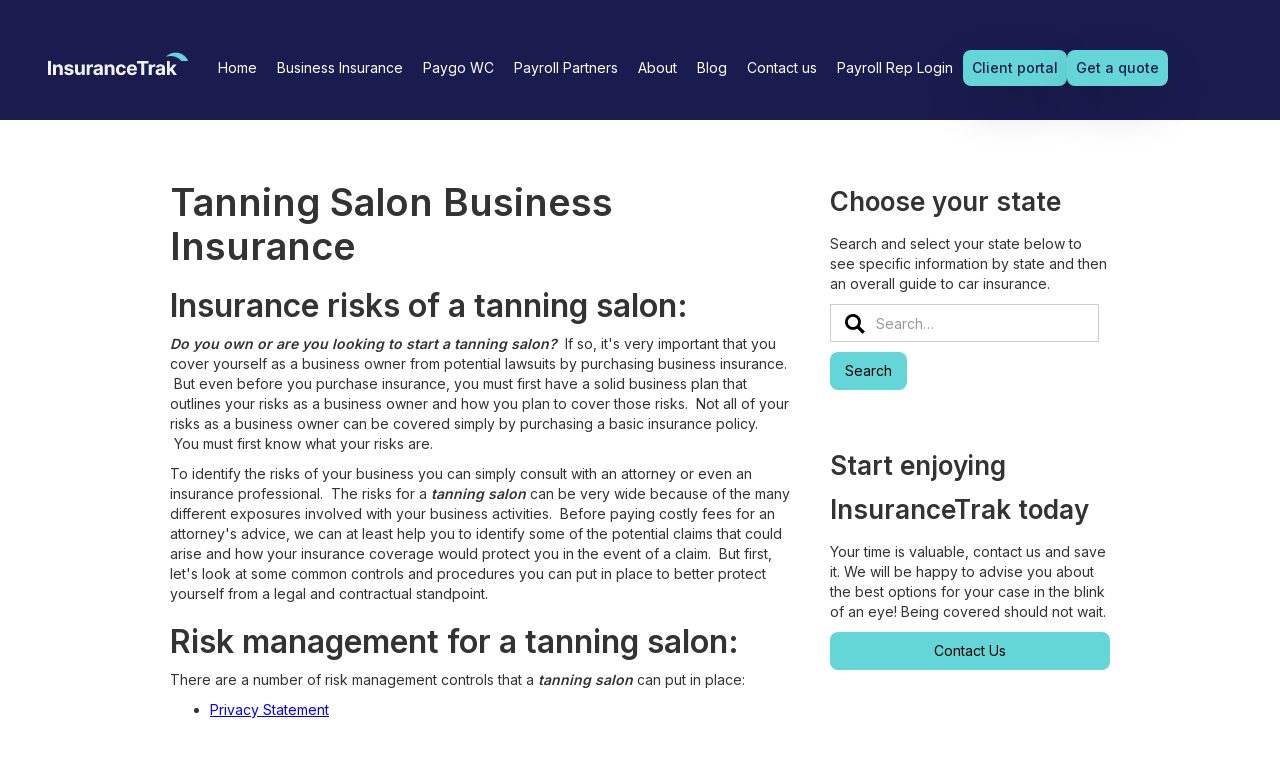

--- FILE ---
content_type: text/html
request_url: https://www.insurancetrak.com/pages/tanning-salon-business-insurance
body_size: 6654
content:
<!DOCTYPE html><!-- This site was created in Webflow. https://webflow.com --><!-- Last Published: Thu Sep 25 2025 13:03:54 GMT+0000 (Coordinated Universal Time) --><html data-wf-domain="www.insurancetrak.com" data-wf-page="6495b5715e8a849b996384e8" data-wf-site="63eaa2255f3cc64a00f3f5bb" data-wf-collection="6495b5715e8a849b996384b8" data-wf-item-slug="tanning-salon-business-insurance"><head><meta charset="utf-8"/><title>Tanning Salon Business Insurance</title><meta content="width=device-width, initial-scale=1" name="viewport"/><meta content="Webflow" name="generator"/><link href="https://cdn.prod.website-files.com/63eaa2255f3cc64a00f3f5bb/css/insurancetrak-testbed.webflow.shared.ed619ed3e.css" rel="stylesheet" type="text/css"/><link href="https://fonts.googleapis.com" rel="preconnect"/><link href="https://fonts.gstatic.com" rel="preconnect" crossorigin="anonymous"/><script src="https://ajax.googleapis.com/ajax/libs/webfont/1.6.26/webfont.js" type="text/javascript"></script><script type="text/javascript">WebFont.load({  google: {    families: ["Inter:regular,500,600"]  }});</script><script type="text/javascript">!function(o,c){var n=c.documentElement,t=" w-mod-";n.className+=t+"js",("ontouchstart"in o||o.DocumentTouch&&c instanceof DocumentTouch)&&(n.className+=t+"touch")}(window,document);</script><link href="https://cdn.prod.website-files.com/63eaa2255f3cc64a00f3f5bb/646d1141bc2255f8ca20a9ac_InsuranceTrak-logo-5%20(1).png" rel="shortcut icon" type="image/x-icon"/><link href="https://cdn.prod.website-files.com/63eaa2255f3cc64a00f3f5bb/646d1170e6ecf747a3bafc37_InsuranceTrak-logo-5%20(2).png" rel="apple-touch-icon"/><link href="https://www.insurancetrak.com/pages/tanning-salon-business-insurance" rel="canonical"/><script async="" src="https://www.googletagmanager.com/gtag/js?id=G-6H3429DNWF"></script><script type="text/javascript">window.dataLayer = window.dataLayer || [];function gtag(){dataLayer.push(arguments);}gtag('set', 'developer_id.dZGVlNj', true);gtag('js', new Date());gtag('config', 'G-6H3429DNWF');</script><script src="https://www.google.com/recaptcha/api.js" type="text/javascript"></script><meta property="og:image" content="https://cdn.prod.website-files.com/63eaa2255f3cc64a00f3f5bb/682220225e8b995806502e72_InsuranceTrak_OG_Image.png"></head><body class="body-3"><div class="navbar-logo-left-3"><div data-animation="default" data-collapse="medium" data-duration="0" data-easing="ease" data-easing2="ease" role="banner" class="navbar w-nav"><div class="container-34 container--navbar w-container"><a href="/" class="brand w-nav-brand"><img src="https://cdn.prod.website-files.com/63eaa2255f3cc64a00f3f5bb/6493009108a8ed7e2050a620_logo-insurancetrak.svg" loading="lazy" width="160" height="40" alt="InsuranceTrak"/></a><nav role="navigation" class="nav-menu w-nav-menu"><div class="nav-menu__content"><a href="/" class="nav-link-4 w-nav-link">Home</a><a href="#" class="nav-link-4 hide w-nav-link">Business Insurance</a><div data-hover="false" data-delay="0" class="nav-link--dropdown w-dropdown"><div class="nav-link__toggle w-dropdown-toggle"><div class="nav-link-4">Business Insurance</div></div><nav class="nav-dropdown__list w-dropdown-list"><div class="nav-dropdown__header"><a href="/business-insurance" class="navbar-dropdown__header-link w-inline-block"><div class="nav-dropdown__header__title">Overview</div></a></div><div class="separator"></div><div class="nav-dropdown__content--2-col"><a href="/pages/types-of-business-insurance" class="nav-dropdown__link w-inline-block"><img src="https://cdn.prod.website-files.com/63eaa2255f3cc64a00f3f5bb/6493009108a8ed7e2050a622_Book_Open_icon.svg" loading="lazy" alt="" class="nav-dropdown__icon"/><div class="nav-dropdown__text">Types of insurance</div></a><a href="/pages/business-insurance-by-industry" class="nav-dropdown__link w-inline-block"><img src="https://cdn.prod.website-files.com/63eaa2255f3cc64a00f3f5bb/6493009108a8ed7e2050a623_Suitcase_icon.svg" loading="lazy" alt="" class="nav-dropdown__icon"/><div class="nav-dropdown__text">Insurance by industry</div></a><a href="/pages/state-by-state-business-insurance" class="nav-dropdown__link w-inline-block"><img src="https://cdn.prod.website-files.com/63eaa2255f3cc64a00f3f5bb/6493009108a8ed7e2050a621_Users_Group_icon.svg" loading="lazy" alt="" class="nav-dropdown__icon"/><div class="nav-dropdown__text">Insurance by state</div></a><a href="/pages/pay-as-you-go-workers-comp" class="nav-dropdown__link w-inline-block"><img src="https://cdn.prod.website-files.com/63eaa2255f3cc64a00f3f5bb/6493009108a8ed7e2050a621_Users_Group_icon.svg" loading="lazy" alt="" class="nav-dropdown__icon"/><div class="nav-dropdown__text">Pay-as-you-go WC software</div></a></div></nav></div><a href="/paygo-wc" class="nav-link-4 w-nav-link">Paygo WC</a><a href="/payroll-partners" class="nav-link-4 w-nav-link">Payroll Partners</a><a href="#" class="nav-link-4 hide w-nav-link">About</a><div data-hover="false" data-delay="0" class="nav-link--dropdown w-dropdown"><div class="nav-link__toggle w-dropdown-toggle"><div class="nav-link-4">About</div></div><nav class="nav-dropdown__list w-dropdown-list"><a href="/about" class="nav-dropdown__link w-inline-block"><img src="https://cdn.prod.website-files.com/63eaa2255f3cc64a00f3f5bb/6493009108a8ed7e2050a622_Book_Open_icon.svg" loading="lazy" alt="" class="nav-dropdown__icon"/><div class="nav-dropdown__text">About InsuranceTrak</div></a><a href="/pages/careers" class="nav-dropdown__link w-inline-block"><img src="https://cdn.prod.website-files.com/63eaa2255f3cc64a00f3f5bb/6493009108a8ed7e2050a623_Suitcase_icon.svg" loading="lazy" alt="" class="nav-dropdown__icon"/><div class="nav-dropdown__text">Careers</div></a><a href="/faqs" class="nav-dropdown__link w-inline-block"><img src="https://cdn.prod.website-files.com/63eaa2255f3cc64a00f3f5bb/6493009108a8ed7e2050a621_Users_Group_icon.svg" loading="lazy" alt="" class="nav-dropdown__icon"/><div class="nav-dropdown__text">FAQs</div></a></nav></div><a href="/blog" class="nav-link-4 w-nav-link">Blog</a><a href="/contact" class="nav-link-4 w-nav-link">Contact us</a><a href="https://app.insurancetrak.com/payroll-partner/login" data-wf-ignore="true" target="_blank" class="nav-link-4 w-nav-link">Payroll Rep Login</a><div class="navbar__actions"><a href="/client-portal" class="button-3 button--small button--outlined-light w-button">Client portal</a><a href="https://app.insurancetrak.com" class="button-3 button--small w-button">Get a quote</a></div></div></nav><div fs-scrolldisable-element="toggle" data-w-id="a2d0758b-35fb-2fc0-1901-e5008fe8d2e8" class="menu-button-4 w-nav-button"><div class="menu-button__line menu--button__line--1"></div><div class="menu-button__line menu--button__line--2"></div><div class="menu-button__line menu--button__line--3"></div></div></div></div></div><section class="section-37"></section><div class="section-5"><div class="container-31 w-container"><div class="w-row"><div class="column-36 w-col w-col-8"><div class="rich-text-block w-richtext"><h1>Tanning Salon Business Insurance</h1><h2>Insurance risks of a tanning salon:</h2><p><strong><em>Do you own or are you looking to start a tanning salon? </em></strong> If so, it&#x27;s very important that you cover yourself as a business owner from potential lawsuits by purchasing business insurance.  But even before you purchase insurance, you must first have a solid business plan that outlines your risks as a business owner and how you plan to cover those risks.  Not all of your risks as a business owner can be covered simply by purchasing a basic insurance policy.  You must first know what your risks are. </p><p>To identify the risks of your business you can simply consult with an attorney or even an insurance professional.  The risks for a <strong><em>tanning salon </em></strong>can be very wide because of the many different exposures involved with your business activities.  Before paying costly fees for an attorney&#x27;s advice, we can at least help you to identify some of the potential claims that could arise and how your insurance coverage would protect you in the event of a claim.  But first, let&#x27;s look at some common controls and procedures you can put in place to better protect yourself from a legal and contractual standpoint.  </p><h2>Risk management for a tanning salon:</h2><p>There are a number of risk management controls that a <strong><em>tanning salon</em></strong> can put in place:</p><ul role="list">	<li><a href="http://en.wikipedia.org/wiki/Privacy_policy" target="_blank">Privacy Statement</a></li>	<li><a href="http://www.computerweekly.com/feature/How-to-create-a-good-information-security-policy" target="_blank">Information Security Policy</a> (you can find some great <a href="http://www.sans.org/security-resources/policies/" target="_blank">templates for Information Security policies</a> on SANS website)</li>	<li>Customer Contract Revision Provisions</li>	<li><a href="http://www.printablecontracts.com/" target="_blank">Standard Customer Contracts</a></li>	<li><a href="http://www.contractstemplates.org/vendor-contract-template" target="_blank">Standard Agreements for Vendors</a></li>	<li><a href="http://en.wikipedia.org/wiki/Product_recall" target="_blank">Recall Plan</a></li>	<li><a href="https://www.deltek.com/en/manufacturing/qms/supplier-quality-management/supplier-audit" target="_blank">Vendor Certification Process</a></li>	<li><a href="http://en.wikipedia.org/wiki/Quality_control" target="_blank">Quality Control Program</a></li>	<li>Obtaining Customer signatures on each phase of the project.</li></ul><p>But just having all these controls in place isn&#x27;t enough.  Sure they&#x27;ll help you from preventing potential claims or lawsuits, but these days you can pretty much be sued by anyone for any reason.  Next, we&#x27;ll help you to identify some of the potential claims that could arise and how your insurance coverage would protect you in the event of a claim.  We&#x27;ll first look at the common types of <strong><em>tanning salon business insurances</em></strong>.  Then, we&#x27;ll look at potential claims and how these different business insurances can protect you. </p><h2>Types of business insurance for a tanning salon:</h2><p>Below is a list of common types of business insurances:</p><ul role="list">	<li><a href="http://www.insurancetrak.com/pages/general-liability-insurance/" target="_blank">General Liability Insurance</a>. This insurance covers your business against claims for bodily injury and property damage.  When adding property coverage to a General Liability policy, this is often referred to as a <a href="http://www.insurancetrak.com/pages/bop-business-owners-policy" target="_blank">Business Owner Policy or BOP insurance</a>.  There are many facets to BOP insurance.  General Liability protects your small business from injury or damage caused by your employees cause or injury to 3rd parties while on your premises.  Often a BOP will include products and completed operations liability insurance which helps to protect from injury or damage done by your products or completed operations once they are out of your control.  There are many other coverages that can be afforded by having a business owner policy like commercial auto insurance, <a href="http://www.insurancetrak.com/pages/commercial-property-insurance/" target="_blank">commercial property insurance</a> and even loss of income insurance.</li>	<li><a href="http://www.insurancetrak.com/pages/commercial-auto-insurance" target="_blank">Commercial Auto Insurance</a>. As a business owner, you need the same kinds of insurance coverages for the car you use in your business as you do for a car used for personal travel -- liability, collision and comprehensive, medical payments (known as personal injury protection in some states) and coverage for uninsured motorists.  While the major coverages are the same, a business auto policy differs from a personal auto policy in many technical respects.</li>	<li><a href="http://www.insurancetrak.com/pages/" target="_blank">Workers Compensation Insurance.</a>  Workers Comp covers the medical and lost wage costs (similar to disability) when an employee suffers a work-related injury or illness.  There is also another part of Workers Comp that doesn&#x27;t come up often in discussion which is Employers Liability Insurance.  Workers Comp is generally required in most states if your business has any employees.  Depending on what state you start your <strong><em>tanning salon </em></strong>in you might be required by law to carry Workers Comp insurance even if you have only one employee.  </li>	<li><a href="http://www.insurancetrak.com/pages/professional-liability-insurance/" target="_blank">Professional Liability Insurance.</a>  Professional Liability insurance is also referred to as Errors and Omissions insurance or E&amp;O insurance.  This insurance provides coverage in the event that a business is held legally liable for damages which are cause by your improper advice or negligence.</li></ul><h2>Insurance claim examples for a tanning salon:</h2><p>Below are some likely claims examples and how your <strong><em>tanning salon business insurance</em></strong> coverage would protect you in the event of a claim:</p><ul role="list">	<li><strong>General Liability Insurance claims-  </strong>Let&#x27;s say that one day a customer or a vendor is in your office for a routine visit.  The night before the visit, your cleaning crew left a very slippery floor and didn&#x27;t use non-skid wax. The customer or vendor is walking around your premises when they suddenly trip and fall.  They quickly become severely injured and are rushed to the emergency room!  Having General Liability Insurance can protect you by paying for legal defense if the customer or vendor decided to bring a lawsuit against you for their injuries.</li>	<li><strong>Property Insurance claim- </strong>Let&#x27;s say that one night your circuit breaker malfunctions and starts an electrical fire.  The fire spreads throughout your location burning your possessions and the building.  If you have Property Insurance then the rebuilding for these damages are covered.  Property insurance will typically cover not only the cost to replace your damaged content but also the cost to clean the debris from the location. </li>	<li><strong>Worker&#x27;s Compensation Insurance claim- </strong>Let&#x27;s go back to the first claim example for General Liability insurance and say that your cleaning crew left a very slippery floor the night before work and didn&#x27;t use non-skid wax. One of your employees slips on the slippery floor and gets injured.  Workers Compensation insurance can pay for the employee&#x27;s medical costs and lost wages from being out of work.  </li></ul><p><strong><em>Tanning salon business insurance</em></strong> is just one of the many <a href="http://www.insurancetrak.com/pages/insurance-by-industry">business types</a> we provide business insurance services for.</p></div></div><div class="column w-col w-col-4"><div class="div-block-2"><h1 class="heading-2">Choose your state</h1><p>Search and select your state below to see specific information by state and then an overall guide to car insurance.</p><div class="w-clearfix"><form action="/search" class="search w-form"><input class="search-input w-input" maxlength="256" name="query" placeholder="Search…" type="search" id="search" required=""/><input type="submit" class="button w-button" value="Search"/></form><img src="https://cdn.prod.website-files.com/63eaa2255f3cc64a00f3f5bb/63ee7eaee2a92f5b159249ac_magnifying-glass-11-svgrepo-com.svg" loading="lazy" width="20" height="20" alt="Magnifying glass" class="image-2"/></div></div><div class="div-block"><h1 class="heading-2">Start enjoying InsuranceTrak today</h1><p>Your time is valuable, contact us and save it. We will be happy to advise you about the best options for your case in the blink of an eye! Being covered should not wait.</p><a href="/contact" class="button w-button">Contact Us</a></div></div></div></div></div><section class="footer-dark"><div class="container-34 w-container"><div class="footer__content"><div class="footer__info"><a href="#" class="w-inline-block"><img src="https://cdn.prod.website-files.com/63eaa2255f3cc64a00f3f5bb/649302003ab635f9e1be7d7b_logo-insurancetrak-light.svg" loading="lazy" width="149" height="24" alt="InsuranceTrak"/></a><div class="footer__row"><img src="https://cdn.prod.website-files.com/63eaa2255f3cc64a00f3f5bb/649302003ab635f9e1be7d7c_icon-map-pin.svg" loading="lazy" width="24" height="24" alt=""/><p>4515 Culver Rd, Suite 206, Rochester, NY 14622</p></div><div class="footer__row"><img src="https://cdn.prod.website-files.com/63eaa2255f3cc64a00f3f5bb/649302003ab635f9e1be7d7d_icon-phone.svg" loading="lazy" width="24" height="24" alt=""/><p><a href="tel:5852820934" class="footer__link footer__link--underline footer__link--white">585-282-0934</a><br/>9am to 5pm EST, Monday thru Friday</p></div><ul role="list" class="footer__social w-list-unstyled"><li><a href="https://www.facebook.com/InsuranceTrak" target="_blank" class="footer__social-link w-inline-block"><img src="https://cdn.prod.website-files.com/63eaa2255f3cc64a00f3f5bb/649302003ab635f9e1be7d80_icon-facebook.svg" loading="lazy" width="24" height="24" alt="Facebook"/></a></li><li><a href="https://twitter.com/InsuranceTrak" target="_blank" class="footer__social-link w-inline-block"><img src="https://cdn.prod.website-files.com/63eaa2255f3cc64a00f3f5bb/649302003ab635f9e1be7d7f_icon-twitter.svg" loading="lazy" width="24" height="24" alt="Twitter"/></a></li><li><a href="https://www.linkedin.com/company/insurancetrak-services" target="_blank" class="footer__social-link w-inline-block"><img src="https://cdn.prod.website-files.com/63eaa2255f3cc64a00f3f5bb/649302003ab635f9e1be7d7e_icon-linkdedin.svg" loading="lazy" width="24" height="24" alt="LinkedIn"/></a></li></ul></div><div class="small footer__links"><ul role="list" class="footer__list footer__list--first w-list-unstyled"><li class="footer__list-header"><p class="paragraph-28">Business Insurance</p></li><li><a href="/business-insurance" class="footer__link">Overview</a></li><li><a href="/pages/types-of-business-insurance" class="footer__link">Types of Business Insurance</a></li><li><a href="/pages/business-insurance-by-industry" class="footer__link">Insurance by Industry</a></li><li><a href="/pages/state-by-state-business-insurance" class="footer__link">Insurance by State</a></li><li><a href="/paygo-wc" class="footer__link">Pay as you go workers compensation software</a></li></ul><ul role="list" class="footer__list w-list-unstyled"><li class="footer__list-header"><p class="paragraph-29">Personal Insurance</p></li><li><a href="/personal-insurance" class="footer__link">Overview</a></li><li><a href="/pages/auto-insurance" class="footer__link">Auto</a></li><li><a href="/pages/homeowners-insurance" class="footer__link">Homeowners</a></li><li><a href="/pages/rv-insurance" class="footer__link">RV</a></li><li><a href="/pages/motorcycle-insurance" class="footer__link">Motorcycle</a></li><li><a href="/pages/umbrella-insurance" class="footer__link">Umbrella</a></li><li><a href="/pages/boat-insurance-new-york" class="footer__link">Boat</a></li><li><a href="/pages/atv-insurance-ny" class="footer__link">ATV</a></li><li><a href="/pages/snowmobile-insurance-ny" class="footer__link">Snowmobile</a></li><li><a href="/pages/jet-ski-insurance-new-york" class="footer__link">Jet Ski</a></li></ul><ul role="list" class="footer__list w-list-unstyled"><li class="footer__list-header"><p class="paragraph-30">Company</p></li><li><a href="/about" class="footer__link">About us</a></li><li><a href="/blog" class="footer__link">Blog</a></li><li><a href="/contact" class="footer__link">Contact us</a></li><li><a href="/pages/careers" class="footer__link">Careers</a></li><li><a href="/faqs" class="footer__link">FAQ</a></li></ul></div></div><div class="small footer__navbar"><p class="footer__copy">Copyright © <strong class="current-year">XXXX</strong>, InsuranceTrak Services. <em>CA lic. # 0H52380, DBA The Big Wizard Insurance Agency</em></p><ul role="list" class="footer__navbar-links w-list-unstyled"><li><a href="/pages/privacy-policy" class="footer__link footer__link--underline">Privacy Policy</a></li><li><a href="/pages/terms-and-conditions" class="footer__link footer__link--underline">Terms of Service</a></li></ul></div></div></section><script src="https://d3e54v103j8qbb.cloudfront.net/js/jquery-3.5.1.min.dc5e7f18c8.js?site=63eaa2255f3cc64a00f3f5bb" type="text/javascript" integrity="sha256-9/aliU8dGd2tb6OSsuzixeV4y/faTqgFtohetphbbj0=" crossorigin="anonymous"></script><script src="https://cdn.prod.website-files.com/63eaa2255f3cc64a00f3f5bb/js/webflow.schunk.36b8fb49256177c8.js" type="text/javascript"></script><script src="https://cdn.prod.website-files.com/63eaa2255f3cc64a00f3f5bb/js/webflow.schunk.55bf96e6245648df.js" type="text/javascript"></script><script src="https://cdn.prod.website-files.com/63eaa2255f3cc64a00f3f5bb/js/webflow.31f27e43.7ca058ac837d7f9a.js" type="text/javascript"></script><script>
    $(function() {
        $('.current-year').text(new Date().getFullYear());
    });
</script>

</body></html>

--- FILE ---
content_type: image/svg+xml
request_url: https://cdn.prod.website-files.com/63eaa2255f3cc64a00f3f5bb/649302003ab635f9e1be7d7c_icon-map-pin.svg
body_size: 3
content:
<svg width="24" height="24" viewBox="0 0 24 24" fill="none" xmlns="http://www.w3.org/2000/svg">
<path d="M5 9.9231C5 14.7749 9.24448 18.7872 11.1232 20.3255L11.1239 20.3261C11.3933 20.5466 11.5281 20.657 11.7288 20.7135C11.885 20.7575 12.1148 20.7575 12.271 20.7135C12.472 20.6569 12.6071 20.5464 12.877 20.3255C14.7557 18.7872 19 14.7749 19 9.92306C19 8.08695 18.2625 6.32605 16.9497 5.02772C15.637 3.72939 13.8566 3 12 3C10.1435 3 8.36301 3.72938 7.05025 5.02771C5.7375 6.32604 5 8.08698 5 9.9231Z" stroke="#65D6D7" stroke-width="1.5" stroke-linecap="round" stroke-linejoin="round"/>
</svg>


--- FILE ---
content_type: image/svg+xml
request_url: https://cdn.prod.website-files.com/63eaa2255f3cc64a00f3f5bb/6493009108a8ed7e2050a620_logo-insurancetrak.svg
body_size: 3998
content:
<svg width="160" height="40" viewBox="0 0 160 40" fill="none" xmlns="http://www.w3.org/2000/svg">
<path d="M3.39316 9.63171V25.6807H0V9.63171H3.39316Z" fill="#F2F2F5"/>
<path d="M9.01915 18.7219V25.6807H5.68084V13.644H8.86242V15.7676H9.00348C9.26992 15.0676 9.71659 14.5138 10.3435 14.1063C10.9704 13.6936 11.7305 13.4872 12.6239 13.4872C13.4598 13.4872 14.1886 13.6701 14.8103 14.0358C15.4319 14.4015 15.9152 14.9239 16.26 15.6031C16.6048 16.277 16.7772 17.0815 16.7772 18.0167V25.6807H13.4389V18.6122C13.4441 17.8756 13.256 17.3009 12.8747 16.8882C12.4933 16.4703 11.9683 16.2613 11.2995 16.2613C10.8503 16.2613 10.4532 16.358 10.1084 16.5513C9.76883 16.7446 9.5024 17.0267 9.3091 17.3976C9.12103 17.7633 9.02438 18.2047 9.01915 18.7219Z" fill="#F2F2F5"/>
<path d="M28.9818 17.0763L25.9256 17.2644C25.8734 17.0032 25.7611 16.7681 25.5887 16.5591C25.4163 16.3449 25.189 16.1751 24.9069 16.0497C24.63 15.9191 24.2983 15.8538 23.9117 15.8538C23.3945 15.8538 22.9583 15.9635 22.603 16.1829C22.2478 16.3971 22.0701 16.6845 22.0701 17.045C22.0701 17.3323 22.1851 17.5752 22.4149 17.7737C22.6448 17.9723 23.0392 18.1316 23.5982 18.2518L25.7768 18.6906C26.947 18.9309 27.8194 19.3175 28.3941 19.8504C28.9688 20.3833 29.2561 21.0833 29.2561 21.9505C29.2561 22.7394 29.0236 23.4316 28.5587 24.0272C28.0989 24.6228 27.4668 25.0877 26.6623 25.4221C25.863 25.7512 24.9409 25.9158 23.896 25.9158C22.3026 25.9158 21.0331 25.584 20.0875 24.9205C19.1472 24.2518 18.596 23.3428 18.434 22.1935L21.7175 22.0211C21.8168 22.5069 22.0571 22.8778 22.4384 23.1338C22.8198 23.3846 23.3083 23.51 23.9039 23.51C24.489 23.51 24.9592 23.3977 25.3144 23.173C25.6749 22.9432 25.8577 22.648 25.863 22.2875C25.8577 21.9845 25.7297 21.7363 25.479 21.543C25.2282 21.3445 24.8416 21.193 24.3192 21.0885L22.2347 20.6732C21.0592 20.4381 20.1842 20.0306 19.6095 19.4507C19.0401 18.8708 18.7553 18.1316 18.7553 17.233C18.7553 16.4598 18.9643 15.7937 19.3822 15.2347C19.8054 14.6757 20.3984 14.2447 21.1611 13.9417C21.9291 13.6387 22.8277 13.4872 23.8568 13.4872C25.3771 13.4872 26.5735 13.8085 27.4459 14.4511C28.3236 15.0937 28.8356 15.9688 28.9818 17.0763Z" fill="#F2F2F5"/>
<path d="M38.6357 20.5557V13.644H41.9741V25.6807H38.769V23.4943H38.6436C38.3719 24.1996 37.92 24.7664 37.2879 25.1948C36.661 25.6232 35.8956 25.8374 34.9918 25.8374C34.1873 25.8374 33.4794 25.6545 32.8681 25.2888C32.2569 24.9232 31.7789 24.4033 31.4341 23.7294C31.0945 23.0555 30.9221 22.2483 30.9169 21.308V13.644H34.2552V20.7124C34.2604 21.4229 34.4511 21.9845 34.8272 22.3972C35.2034 22.8099 35.7075 23.0163 36.3397 23.0163C36.7419 23.0163 37.1181 22.9249 37.4681 22.742C37.8181 22.5539 38.1003 22.2771 38.3144 21.9114C38.5339 21.5457 38.641 21.0938 38.6357 20.5557Z" fill="#F2F2F5"/>
<path d="M44.203 25.6807V13.644H47.4394V15.7441H47.5648C47.7842 14.997 48.1525 14.4328 48.6697 14.0514C49.1869 13.6649 49.7825 13.4716 50.4564 13.4716C50.6236 13.4716 50.8038 13.482 50.9971 13.5029C51.1904 13.5238 51.3602 13.5525 51.5065 13.5891V16.5513C51.3498 16.5042 51.133 16.4624 50.8561 16.4259C50.5792 16.3893 50.3258 16.371 50.0959 16.371C49.6049 16.371 49.166 16.4781 48.7794 16.6923C48.398 16.9013 48.095 17.1938 47.8704 17.57C47.651 17.9461 47.5413 18.3798 47.5413 18.8708V25.6807H44.203Z" fill="#F2F2F5"/>
<path d="M55.8787 25.9079C55.1107 25.9079 54.4263 25.7747 53.8255 25.5083C53.2247 25.2366 52.7493 24.8369 52.3993 24.3093C52.0545 23.7764 51.8821 23.1129 51.8821 22.3189C51.8821 21.6501 52.0049 21.0885 52.2504 20.634C52.4959 20.1795 52.8303 19.8138 53.2535 19.5369C53.6766 19.26 54.1573 19.0511 54.6954 18.91C55.2387 18.769 55.8081 18.6697 56.4037 18.6122C57.1037 18.5391 57.668 18.4712 58.0964 18.4085C58.5247 18.3406 58.8356 18.2413 59.0289 18.1107C59.2222 17.9801 59.3188 17.7868 59.3188 17.5308V17.4838C59.3188 16.9875 59.1621 16.6035 58.8486 16.3318C58.5404 16.0602 58.1016 15.9243 57.5321 15.9243C56.9313 15.9243 56.4533 16.0576 56.0981 16.324C55.7428 16.5852 55.5077 16.9143 55.3928 17.3114L52.3052 17.0606C52.462 16.3292 52.7702 15.6971 53.2299 15.1642C53.6897 14.6261 54.2826 14.2134 55.0088 13.9261C55.7402 13.6335 56.5865 13.4872 57.5478 13.4872C58.2165 13.4872 58.8565 13.5656 59.4677 13.7223C60.0842 13.879 60.6301 14.122 61.1055 14.4511C61.5862 14.7802 61.9649 15.2034 62.2418 15.7206C62.5187 16.2326 62.6571 16.8464 62.6571 17.5622V25.6807H59.4912V24.0115H59.3972C59.2039 24.3877 58.9453 24.7194 58.6214 25.0067C58.2975 25.2889 57.9083 25.5109 57.4538 25.6728C56.9993 25.8296 56.4742 25.9079 55.8787 25.9079ZM56.8347 23.604C57.3258 23.604 57.7594 23.5074 58.1355 23.3141C58.5117 23.1156 58.8069 22.8491 59.021 22.5148C59.2352 22.1804 59.3423 21.8017 59.3423 21.3785V20.1011C59.2379 20.1691 59.0942 20.2318 58.9113 20.2892C58.7337 20.3415 58.5326 20.3911 58.3079 20.4381C58.0833 20.4799 57.8587 20.5191 57.634 20.5557C57.4094 20.587 57.2056 20.6157 57.0228 20.6419C56.6309 20.6993 56.2888 20.7908 55.9962 20.9161C55.7036 21.0415 55.4764 21.2113 55.3144 21.4255C55.1525 21.6345 55.0715 21.8957 55.0715 22.2091C55.0715 22.6637 55.2361 23.0111 55.5652 23.2514C55.8996 23.4865 56.3227 23.604 56.8347 23.604Z" fill="#F2F2F5"/>
<path d="M68.144 18.7219V25.6807H64.8057V13.644H67.9873V15.7676H68.1284C68.3948 15.0676 68.8415 14.5138 69.4684 14.1063C70.0953 13.6936 70.8554 13.4872 71.7488 13.4872C72.5847 13.4872 73.3135 13.6701 73.9351 14.0358C74.5568 14.4015 75.0401 14.9239 75.3849 15.6031C75.7297 16.277 75.9021 17.0815 75.9021 18.0167V25.6807H72.5638V18.6122C72.569 17.8756 72.3809 17.3009 71.9995 16.8882C71.6182 16.4703 71.0931 16.2613 70.4244 16.2613C69.9751 16.2613 69.5781 16.358 69.2333 16.5513C68.8937 16.7446 68.6273 17.0267 68.434 17.3976C68.2459 17.7633 68.1493 18.2047 68.144 18.7219Z" fill="#F2F2F5"/>
<path d="M83.5303 25.9158C82.2973 25.9158 81.2368 25.6545 80.3487 25.1321C79.4658 24.6045 78.7866 23.8731 78.3112 22.9379C77.841 22.0028 77.6059 20.9266 77.6059 19.7093C77.6059 18.4764 77.8437 17.395 78.3191 16.4651C78.7997 15.5299 79.4815 14.8011 80.3644 14.2787C81.2473 13.7511 82.2973 13.4872 83.5146 13.4872C84.5647 13.4872 85.4841 13.6779 86.273 14.0593C87.0619 14.4407 87.6862 14.9761 88.1459 15.6657C88.6056 16.3553 88.859 17.1651 88.906 18.095H85.7558C85.667 17.4942 85.4319 17.011 85.0505 16.6453C84.6744 16.2744 84.1807 16.0889 83.5694 16.0889C83.0522 16.0889 82.6003 16.23 82.2137 16.5121C81.8324 16.789 81.5346 17.1938 81.3204 17.7267C81.1062 18.2596 80.9991 18.9048 80.9991 19.6623C80.9991 20.4303 81.1036 21.0833 81.3126 21.6214C81.5268 22.1595 81.8271 22.5696 82.2137 22.8517C82.6003 23.1338 83.0522 23.2749 83.5694 23.2749C83.9508 23.2749 84.293 23.1965 84.596 23.0398C84.9042 22.8831 85.1576 22.6558 85.3561 22.358C85.5599 22.055 85.6931 21.6919 85.7558 21.2688H88.906C88.8538 22.1882 88.603 22.998 88.1537 23.6981C87.7097 24.3929 87.0958 24.9362 86.3122 25.328C85.5285 25.7199 84.6012 25.9158 83.5303 25.9158Z" fill="#F2F2F5"/>
<path d="M96.0876 25.9158C94.8494 25.9158 93.7837 25.665 92.8903 25.1635C92.0022 24.6567 91.3178 23.941 90.8372 23.0163C90.3565 22.0864 90.1162 20.9867 90.1162 19.7172C90.1162 18.479 90.3565 17.3924 90.8372 16.4572C91.3178 15.5221 91.9943 14.7933 92.8668 14.2709C93.7445 13.7484 94.7737 13.4872 95.9543 13.4872C96.7484 13.4872 97.4877 13.6152 98.172 13.8712C98.8616 14.122 99.4624 14.5007 99.9744 15.0075C100.492 15.5142 100.894 16.1516 101.181 16.9196C101.469 17.6823 101.612 18.5757 101.612 19.5996V20.5165H91.4484V18.4477H98.4698C98.4698 17.967 98.3653 17.5413 98.1564 17.1703C97.9474 16.7994 97.6574 16.5095 97.2865 16.3005C96.9208 16.0863 96.4951 15.9792 96.0092 15.9792C95.5024 15.9792 95.0531 16.0967 94.6613 16.3318C94.2747 16.5617 93.9717 16.8726 93.7523 17.2644C93.5329 17.651 93.4206 18.082 93.4153 18.5574V20.5243C93.4153 21.1199 93.5251 21.6345 93.7445 22.0681C93.9691 22.5017 94.2852 22.8361 94.6927 23.0711C95.1002 23.3062 95.5834 23.4238 96.1424 23.4238C96.5133 23.4238 96.8529 23.3715 97.1611 23.2671C97.4694 23.1626 97.7332 23.0058 97.9526 22.7969C98.172 22.5879 98.3392 22.3319 98.4541 22.0289L101.542 22.2327C101.385 22.9745 101.064 23.6223 100.578 24.1761C100.097 24.7246 99.4755 25.153 98.7127 25.4613C97.9552 25.7643 97.0802 25.9158 96.0876 25.9158Z" fill="#F2F2F5"/>
<path d="M101.68 12.4293V9.63171H114.861V12.4293H109.948V25.6807H106.594V12.4293H101.68Z" fill="#F2F2F5"/>
<path d="M115.278 25.6807V13.644H118.514V15.7441H118.64C118.859 14.997 119.227 14.4328 119.745 14.0514C120.262 13.6649 120.857 13.4716 121.531 13.4716C121.698 13.4716 121.879 13.482 122.072 13.5029C122.265 13.5238 122.435 13.5525 122.581 13.5891V16.5513C122.425 16.5042 122.208 16.4624 121.931 16.4259C121.654 16.3893 121.401 16.371 121.171 16.371C120.68 16.371 120.241 16.4781 119.854 16.6923C119.473 16.9013 119.17 17.1938 118.945 17.57C118.726 17.9461 118.616 18.3798 118.616 18.8708V25.6807H115.278Z" fill="#F2F2F5"/>
<path d="M126.954 25.9079C126.186 25.9079 125.501 25.7747 124.9 25.5083C124.3 25.2366 123.824 24.8369 123.474 24.3093C123.129 23.7764 122.957 23.1129 122.957 22.3189C122.957 21.6501 123.08 21.0885 123.325 20.634C123.571 20.1795 123.905 19.8138 124.328 19.5369C124.751 19.26 125.232 19.0511 125.77 18.91C126.314 18.769 126.883 18.6697 127.479 18.6122C128.179 18.5391 128.743 18.4712 129.171 18.4085C129.6 18.3406 129.91 18.2413 130.104 18.1107C130.297 17.9801 130.394 17.7868 130.394 17.5308V17.4838C130.394 16.9875 130.237 16.6035 129.923 16.3318C129.615 16.0602 129.176 15.9243 128.607 15.9243C128.006 15.9243 127.528 16.0576 127.173 16.324C126.818 16.5852 126.583 16.9143 126.468 17.3114L123.38 17.0606C123.537 16.3292 123.845 15.6971 124.305 15.1642C124.765 14.6261 125.357 14.2134 126.084 13.9261C126.815 13.6335 127.661 13.4872 128.623 13.4872C129.291 13.4872 129.931 13.5656 130.543 13.7223C131.159 13.879 131.705 14.122 132.18 14.4511C132.661 14.7802 133.04 15.2034 133.317 15.7206C133.594 16.2326 133.732 16.8464 133.732 17.5622V25.6807H130.566V24.0115H130.472C130.279 24.3877 130.02 24.7194 129.696 25.0067C129.372 25.2889 128.983 25.5109 128.529 25.6728C128.074 25.8296 127.549 25.9079 126.954 25.9079ZM127.91 23.604C128.401 23.604 128.834 23.5074 129.21 23.3141C129.587 23.1156 129.882 22.8491 130.096 22.5148C130.31 22.1804 130.417 21.8017 130.417 21.3785V20.1011C130.313 20.1691 130.169 20.2318 129.986 20.2892C129.809 20.3415 129.607 20.3911 129.383 20.4381C129.158 20.4799 128.934 20.5191 128.709 20.5557C128.484 20.587 128.28 20.6157 128.098 20.6419C127.706 20.6993 127.364 20.7908 127.071 20.9161C126.778 21.0415 126.551 21.2113 126.389 21.4255C126.227 21.6345 126.146 21.8957 126.146 22.2091C126.146 22.6637 126.311 23.0111 126.64 23.2514C126.974 23.4865 127.398 23.604 127.91 23.604Z" fill="#F2F2F5"/>
<path d="M138.905 22.217L138.913 18.2126H139.399L143.255 13.644H147.087L141.907 19.6937H141.115L138.905 22.217ZM135.881 25.6807V9.63171H139.219V25.6807H135.881ZM143.404 25.6807L139.861 20.4381L142.087 18.0794L147.314 25.6807H143.404Z" fill="#F2F2F5"/>
<path d="M160 9.63173C157.956 4.06963 152.436 0.0842285 145.947 0.0842285C141.418 0.0842285 137.36 2.02651 134.628 5.09159C136.399 4.40439 138.335 4.02607 140.363 4.02607C145.244 4.02607 149.592 6.21731 152.399 9.63173H160Z" fill="#65D6D7"/>
</svg>
